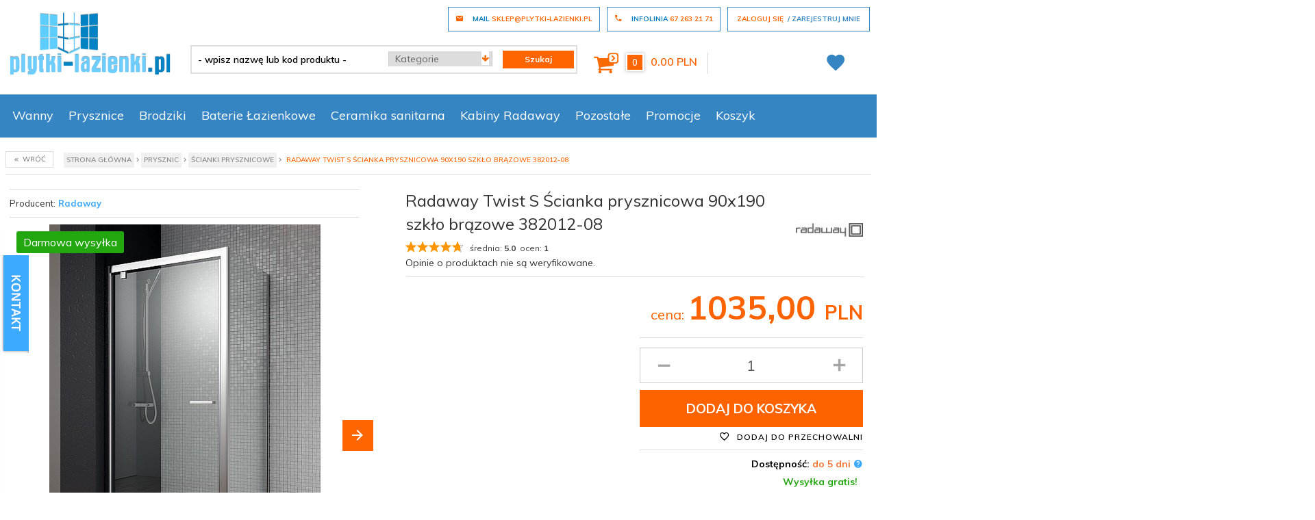

--- FILE ---
content_type: text/html; charset=UTF-8
request_url: https://plytki-lazienki.pl/ajax/info/mis/
body_size: -14
content:
{"misId":"3ca9a628aba893673038d08fdf5ec040"}

--- FILE ---
content_type: text/html; charset=UTF-8
request_url: https://plytki-lazienki.pl/ajax/pinfo/inventory/
body_size: 174
content:


<form id="options_form" name="options_form" method="post" action="/_cart/index/"  onsubmit="" >
<div id="options_form_tab" class="row">

    </div><input type="hidden" id="products_id" name="products_id" value="45051" /><input type="hidden" id="rtime" name="rtime" value="do 5 dni" />

<script>
	window.jQuery && window.jQuery.trigger('inventoryLoaded');

</script>


--- FILE ---
content_type: text/html; charset=utf-8
request_url: https://www.google.com/recaptcha/api2/anchor?ar=1&k=6LcRtZgUAAAAAHiaT9bTPCt8uLUVqUWgyw_MxkN6&co=aHR0cHM6Ly9wbHl0a2ktbGF6aWVua2kucGw6NDQz&hl=en&v=N67nZn4AqZkNcbeMu4prBgzg&size=invisible&anchor-ms=20000&execute-ms=30000&cb=id6vxm5mhchm
body_size: 48652
content:
<!DOCTYPE HTML><html dir="ltr" lang="en"><head><meta http-equiv="Content-Type" content="text/html; charset=UTF-8">
<meta http-equiv="X-UA-Compatible" content="IE=edge">
<title>reCAPTCHA</title>
<style type="text/css">
/* cyrillic-ext */
@font-face {
  font-family: 'Roboto';
  font-style: normal;
  font-weight: 400;
  font-stretch: 100%;
  src: url(//fonts.gstatic.com/s/roboto/v48/KFO7CnqEu92Fr1ME7kSn66aGLdTylUAMa3GUBHMdazTgWw.woff2) format('woff2');
  unicode-range: U+0460-052F, U+1C80-1C8A, U+20B4, U+2DE0-2DFF, U+A640-A69F, U+FE2E-FE2F;
}
/* cyrillic */
@font-face {
  font-family: 'Roboto';
  font-style: normal;
  font-weight: 400;
  font-stretch: 100%;
  src: url(//fonts.gstatic.com/s/roboto/v48/KFO7CnqEu92Fr1ME7kSn66aGLdTylUAMa3iUBHMdazTgWw.woff2) format('woff2');
  unicode-range: U+0301, U+0400-045F, U+0490-0491, U+04B0-04B1, U+2116;
}
/* greek-ext */
@font-face {
  font-family: 'Roboto';
  font-style: normal;
  font-weight: 400;
  font-stretch: 100%;
  src: url(//fonts.gstatic.com/s/roboto/v48/KFO7CnqEu92Fr1ME7kSn66aGLdTylUAMa3CUBHMdazTgWw.woff2) format('woff2');
  unicode-range: U+1F00-1FFF;
}
/* greek */
@font-face {
  font-family: 'Roboto';
  font-style: normal;
  font-weight: 400;
  font-stretch: 100%;
  src: url(//fonts.gstatic.com/s/roboto/v48/KFO7CnqEu92Fr1ME7kSn66aGLdTylUAMa3-UBHMdazTgWw.woff2) format('woff2');
  unicode-range: U+0370-0377, U+037A-037F, U+0384-038A, U+038C, U+038E-03A1, U+03A3-03FF;
}
/* math */
@font-face {
  font-family: 'Roboto';
  font-style: normal;
  font-weight: 400;
  font-stretch: 100%;
  src: url(//fonts.gstatic.com/s/roboto/v48/KFO7CnqEu92Fr1ME7kSn66aGLdTylUAMawCUBHMdazTgWw.woff2) format('woff2');
  unicode-range: U+0302-0303, U+0305, U+0307-0308, U+0310, U+0312, U+0315, U+031A, U+0326-0327, U+032C, U+032F-0330, U+0332-0333, U+0338, U+033A, U+0346, U+034D, U+0391-03A1, U+03A3-03A9, U+03B1-03C9, U+03D1, U+03D5-03D6, U+03F0-03F1, U+03F4-03F5, U+2016-2017, U+2034-2038, U+203C, U+2040, U+2043, U+2047, U+2050, U+2057, U+205F, U+2070-2071, U+2074-208E, U+2090-209C, U+20D0-20DC, U+20E1, U+20E5-20EF, U+2100-2112, U+2114-2115, U+2117-2121, U+2123-214F, U+2190, U+2192, U+2194-21AE, U+21B0-21E5, U+21F1-21F2, U+21F4-2211, U+2213-2214, U+2216-22FF, U+2308-230B, U+2310, U+2319, U+231C-2321, U+2336-237A, U+237C, U+2395, U+239B-23B7, U+23D0, U+23DC-23E1, U+2474-2475, U+25AF, U+25B3, U+25B7, U+25BD, U+25C1, U+25CA, U+25CC, U+25FB, U+266D-266F, U+27C0-27FF, U+2900-2AFF, U+2B0E-2B11, U+2B30-2B4C, U+2BFE, U+3030, U+FF5B, U+FF5D, U+1D400-1D7FF, U+1EE00-1EEFF;
}
/* symbols */
@font-face {
  font-family: 'Roboto';
  font-style: normal;
  font-weight: 400;
  font-stretch: 100%;
  src: url(//fonts.gstatic.com/s/roboto/v48/KFO7CnqEu92Fr1ME7kSn66aGLdTylUAMaxKUBHMdazTgWw.woff2) format('woff2');
  unicode-range: U+0001-000C, U+000E-001F, U+007F-009F, U+20DD-20E0, U+20E2-20E4, U+2150-218F, U+2190, U+2192, U+2194-2199, U+21AF, U+21E6-21F0, U+21F3, U+2218-2219, U+2299, U+22C4-22C6, U+2300-243F, U+2440-244A, U+2460-24FF, U+25A0-27BF, U+2800-28FF, U+2921-2922, U+2981, U+29BF, U+29EB, U+2B00-2BFF, U+4DC0-4DFF, U+FFF9-FFFB, U+10140-1018E, U+10190-1019C, U+101A0, U+101D0-101FD, U+102E0-102FB, U+10E60-10E7E, U+1D2C0-1D2D3, U+1D2E0-1D37F, U+1F000-1F0FF, U+1F100-1F1AD, U+1F1E6-1F1FF, U+1F30D-1F30F, U+1F315, U+1F31C, U+1F31E, U+1F320-1F32C, U+1F336, U+1F378, U+1F37D, U+1F382, U+1F393-1F39F, U+1F3A7-1F3A8, U+1F3AC-1F3AF, U+1F3C2, U+1F3C4-1F3C6, U+1F3CA-1F3CE, U+1F3D4-1F3E0, U+1F3ED, U+1F3F1-1F3F3, U+1F3F5-1F3F7, U+1F408, U+1F415, U+1F41F, U+1F426, U+1F43F, U+1F441-1F442, U+1F444, U+1F446-1F449, U+1F44C-1F44E, U+1F453, U+1F46A, U+1F47D, U+1F4A3, U+1F4B0, U+1F4B3, U+1F4B9, U+1F4BB, U+1F4BF, U+1F4C8-1F4CB, U+1F4D6, U+1F4DA, U+1F4DF, U+1F4E3-1F4E6, U+1F4EA-1F4ED, U+1F4F7, U+1F4F9-1F4FB, U+1F4FD-1F4FE, U+1F503, U+1F507-1F50B, U+1F50D, U+1F512-1F513, U+1F53E-1F54A, U+1F54F-1F5FA, U+1F610, U+1F650-1F67F, U+1F687, U+1F68D, U+1F691, U+1F694, U+1F698, U+1F6AD, U+1F6B2, U+1F6B9-1F6BA, U+1F6BC, U+1F6C6-1F6CF, U+1F6D3-1F6D7, U+1F6E0-1F6EA, U+1F6F0-1F6F3, U+1F6F7-1F6FC, U+1F700-1F7FF, U+1F800-1F80B, U+1F810-1F847, U+1F850-1F859, U+1F860-1F887, U+1F890-1F8AD, U+1F8B0-1F8BB, U+1F8C0-1F8C1, U+1F900-1F90B, U+1F93B, U+1F946, U+1F984, U+1F996, U+1F9E9, U+1FA00-1FA6F, U+1FA70-1FA7C, U+1FA80-1FA89, U+1FA8F-1FAC6, U+1FACE-1FADC, U+1FADF-1FAE9, U+1FAF0-1FAF8, U+1FB00-1FBFF;
}
/* vietnamese */
@font-face {
  font-family: 'Roboto';
  font-style: normal;
  font-weight: 400;
  font-stretch: 100%;
  src: url(//fonts.gstatic.com/s/roboto/v48/KFO7CnqEu92Fr1ME7kSn66aGLdTylUAMa3OUBHMdazTgWw.woff2) format('woff2');
  unicode-range: U+0102-0103, U+0110-0111, U+0128-0129, U+0168-0169, U+01A0-01A1, U+01AF-01B0, U+0300-0301, U+0303-0304, U+0308-0309, U+0323, U+0329, U+1EA0-1EF9, U+20AB;
}
/* latin-ext */
@font-face {
  font-family: 'Roboto';
  font-style: normal;
  font-weight: 400;
  font-stretch: 100%;
  src: url(//fonts.gstatic.com/s/roboto/v48/KFO7CnqEu92Fr1ME7kSn66aGLdTylUAMa3KUBHMdazTgWw.woff2) format('woff2');
  unicode-range: U+0100-02BA, U+02BD-02C5, U+02C7-02CC, U+02CE-02D7, U+02DD-02FF, U+0304, U+0308, U+0329, U+1D00-1DBF, U+1E00-1E9F, U+1EF2-1EFF, U+2020, U+20A0-20AB, U+20AD-20C0, U+2113, U+2C60-2C7F, U+A720-A7FF;
}
/* latin */
@font-face {
  font-family: 'Roboto';
  font-style: normal;
  font-weight: 400;
  font-stretch: 100%;
  src: url(//fonts.gstatic.com/s/roboto/v48/KFO7CnqEu92Fr1ME7kSn66aGLdTylUAMa3yUBHMdazQ.woff2) format('woff2');
  unicode-range: U+0000-00FF, U+0131, U+0152-0153, U+02BB-02BC, U+02C6, U+02DA, U+02DC, U+0304, U+0308, U+0329, U+2000-206F, U+20AC, U+2122, U+2191, U+2193, U+2212, U+2215, U+FEFF, U+FFFD;
}
/* cyrillic-ext */
@font-face {
  font-family: 'Roboto';
  font-style: normal;
  font-weight: 500;
  font-stretch: 100%;
  src: url(//fonts.gstatic.com/s/roboto/v48/KFO7CnqEu92Fr1ME7kSn66aGLdTylUAMa3GUBHMdazTgWw.woff2) format('woff2');
  unicode-range: U+0460-052F, U+1C80-1C8A, U+20B4, U+2DE0-2DFF, U+A640-A69F, U+FE2E-FE2F;
}
/* cyrillic */
@font-face {
  font-family: 'Roboto';
  font-style: normal;
  font-weight: 500;
  font-stretch: 100%;
  src: url(//fonts.gstatic.com/s/roboto/v48/KFO7CnqEu92Fr1ME7kSn66aGLdTylUAMa3iUBHMdazTgWw.woff2) format('woff2');
  unicode-range: U+0301, U+0400-045F, U+0490-0491, U+04B0-04B1, U+2116;
}
/* greek-ext */
@font-face {
  font-family: 'Roboto';
  font-style: normal;
  font-weight: 500;
  font-stretch: 100%;
  src: url(//fonts.gstatic.com/s/roboto/v48/KFO7CnqEu92Fr1ME7kSn66aGLdTylUAMa3CUBHMdazTgWw.woff2) format('woff2');
  unicode-range: U+1F00-1FFF;
}
/* greek */
@font-face {
  font-family: 'Roboto';
  font-style: normal;
  font-weight: 500;
  font-stretch: 100%;
  src: url(//fonts.gstatic.com/s/roboto/v48/KFO7CnqEu92Fr1ME7kSn66aGLdTylUAMa3-UBHMdazTgWw.woff2) format('woff2');
  unicode-range: U+0370-0377, U+037A-037F, U+0384-038A, U+038C, U+038E-03A1, U+03A3-03FF;
}
/* math */
@font-face {
  font-family: 'Roboto';
  font-style: normal;
  font-weight: 500;
  font-stretch: 100%;
  src: url(//fonts.gstatic.com/s/roboto/v48/KFO7CnqEu92Fr1ME7kSn66aGLdTylUAMawCUBHMdazTgWw.woff2) format('woff2');
  unicode-range: U+0302-0303, U+0305, U+0307-0308, U+0310, U+0312, U+0315, U+031A, U+0326-0327, U+032C, U+032F-0330, U+0332-0333, U+0338, U+033A, U+0346, U+034D, U+0391-03A1, U+03A3-03A9, U+03B1-03C9, U+03D1, U+03D5-03D6, U+03F0-03F1, U+03F4-03F5, U+2016-2017, U+2034-2038, U+203C, U+2040, U+2043, U+2047, U+2050, U+2057, U+205F, U+2070-2071, U+2074-208E, U+2090-209C, U+20D0-20DC, U+20E1, U+20E5-20EF, U+2100-2112, U+2114-2115, U+2117-2121, U+2123-214F, U+2190, U+2192, U+2194-21AE, U+21B0-21E5, U+21F1-21F2, U+21F4-2211, U+2213-2214, U+2216-22FF, U+2308-230B, U+2310, U+2319, U+231C-2321, U+2336-237A, U+237C, U+2395, U+239B-23B7, U+23D0, U+23DC-23E1, U+2474-2475, U+25AF, U+25B3, U+25B7, U+25BD, U+25C1, U+25CA, U+25CC, U+25FB, U+266D-266F, U+27C0-27FF, U+2900-2AFF, U+2B0E-2B11, U+2B30-2B4C, U+2BFE, U+3030, U+FF5B, U+FF5D, U+1D400-1D7FF, U+1EE00-1EEFF;
}
/* symbols */
@font-face {
  font-family: 'Roboto';
  font-style: normal;
  font-weight: 500;
  font-stretch: 100%;
  src: url(//fonts.gstatic.com/s/roboto/v48/KFO7CnqEu92Fr1ME7kSn66aGLdTylUAMaxKUBHMdazTgWw.woff2) format('woff2');
  unicode-range: U+0001-000C, U+000E-001F, U+007F-009F, U+20DD-20E0, U+20E2-20E4, U+2150-218F, U+2190, U+2192, U+2194-2199, U+21AF, U+21E6-21F0, U+21F3, U+2218-2219, U+2299, U+22C4-22C6, U+2300-243F, U+2440-244A, U+2460-24FF, U+25A0-27BF, U+2800-28FF, U+2921-2922, U+2981, U+29BF, U+29EB, U+2B00-2BFF, U+4DC0-4DFF, U+FFF9-FFFB, U+10140-1018E, U+10190-1019C, U+101A0, U+101D0-101FD, U+102E0-102FB, U+10E60-10E7E, U+1D2C0-1D2D3, U+1D2E0-1D37F, U+1F000-1F0FF, U+1F100-1F1AD, U+1F1E6-1F1FF, U+1F30D-1F30F, U+1F315, U+1F31C, U+1F31E, U+1F320-1F32C, U+1F336, U+1F378, U+1F37D, U+1F382, U+1F393-1F39F, U+1F3A7-1F3A8, U+1F3AC-1F3AF, U+1F3C2, U+1F3C4-1F3C6, U+1F3CA-1F3CE, U+1F3D4-1F3E0, U+1F3ED, U+1F3F1-1F3F3, U+1F3F5-1F3F7, U+1F408, U+1F415, U+1F41F, U+1F426, U+1F43F, U+1F441-1F442, U+1F444, U+1F446-1F449, U+1F44C-1F44E, U+1F453, U+1F46A, U+1F47D, U+1F4A3, U+1F4B0, U+1F4B3, U+1F4B9, U+1F4BB, U+1F4BF, U+1F4C8-1F4CB, U+1F4D6, U+1F4DA, U+1F4DF, U+1F4E3-1F4E6, U+1F4EA-1F4ED, U+1F4F7, U+1F4F9-1F4FB, U+1F4FD-1F4FE, U+1F503, U+1F507-1F50B, U+1F50D, U+1F512-1F513, U+1F53E-1F54A, U+1F54F-1F5FA, U+1F610, U+1F650-1F67F, U+1F687, U+1F68D, U+1F691, U+1F694, U+1F698, U+1F6AD, U+1F6B2, U+1F6B9-1F6BA, U+1F6BC, U+1F6C6-1F6CF, U+1F6D3-1F6D7, U+1F6E0-1F6EA, U+1F6F0-1F6F3, U+1F6F7-1F6FC, U+1F700-1F7FF, U+1F800-1F80B, U+1F810-1F847, U+1F850-1F859, U+1F860-1F887, U+1F890-1F8AD, U+1F8B0-1F8BB, U+1F8C0-1F8C1, U+1F900-1F90B, U+1F93B, U+1F946, U+1F984, U+1F996, U+1F9E9, U+1FA00-1FA6F, U+1FA70-1FA7C, U+1FA80-1FA89, U+1FA8F-1FAC6, U+1FACE-1FADC, U+1FADF-1FAE9, U+1FAF0-1FAF8, U+1FB00-1FBFF;
}
/* vietnamese */
@font-face {
  font-family: 'Roboto';
  font-style: normal;
  font-weight: 500;
  font-stretch: 100%;
  src: url(//fonts.gstatic.com/s/roboto/v48/KFO7CnqEu92Fr1ME7kSn66aGLdTylUAMa3OUBHMdazTgWw.woff2) format('woff2');
  unicode-range: U+0102-0103, U+0110-0111, U+0128-0129, U+0168-0169, U+01A0-01A1, U+01AF-01B0, U+0300-0301, U+0303-0304, U+0308-0309, U+0323, U+0329, U+1EA0-1EF9, U+20AB;
}
/* latin-ext */
@font-face {
  font-family: 'Roboto';
  font-style: normal;
  font-weight: 500;
  font-stretch: 100%;
  src: url(//fonts.gstatic.com/s/roboto/v48/KFO7CnqEu92Fr1ME7kSn66aGLdTylUAMa3KUBHMdazTgWw.woff2) format('woff2');
  unicode-range: U+0100-02BA, U+02BD-02C5, U+02C7-02CC, U+02CE-02D7, U+02DD-02FF, U+0304, U+0308, U+0329, U+1D00-1DBF, U+1E00-1E9F, U+1EF2-1EFF, U+2020, U+20A0-20AB, U+20AD-20C0, U+2113, U+2C60-2C7F, U+A720-A7FF;
}
/* latin */
@font-face {
  font-family: 'Roboto';
  font-style: normal;
  font-weight: 500;
  font-stretch: 100%;
  src: url(//fonts.gstatic.com/s/roboto/v48/KFO7CnqEu92Fr1ME7kSn66aGLdTylUAMa3yUBHMdazQ.woff2) format('woff2');
  unicode-range: U+0000-00FF, U+0131, U+0152-0153, U+02BB-02BC, U+02C6, U+02DA, U+02DC, U+0304, U+0308, U+0329, U+2000-206F, U+20AC, U+2122, U+2191, U+2193, U+2212, U+2215, U+FEFF, U+FFFD;
}
/* cyrillic-ext */
@font-face {
  font-family: 'Roboto';
  font-style: normal;
  font-weight: 900;
  font-stretch: 100%;
  src: url(//fonts.gstatic.com/s/roboto/v48/KFO7CnqEu92Fr1ME7kSn66aGLdTylUAMa3GUBHMdazTgWw.woff2) format('woff2');
  unicode-range: U+0460-052F, U+1C80-1C8A, U+20B4, U+2DE0-2DFF, U+A640-A69F, U+FE2E-FE2F;
}
/* cyrillic */
@font-face {
  font-family: 'Roboto';
  font-style: normal;
  font-weight: 900;
  font-stretch: 100%;
  src: url(//fonts.gstatic.com/s/roboto/v48/KFO7CnqEu92Fr1ME7kSn66aGLdTylUAMa3iUBHMdazTgWw.woff2) format('woff2');
  unicode-range: U+0301, U+0400-045F, U+0490-0491, U+04B0-04B1, U+2116;
}
/* greek-ext */
@font-face {
  font-family: 'Roboto';
  font-style: normal;
  font-weight: 900;
  font-stretch: 100%;
  src: url(//fonts.gstatic.com/s/roboto/v48/KFO7CnqEu92Fr1ME7kSn66aGLdTylUAMa3CUBHMdazTgWw.woff2) format('woff2');
  unicode-range: U+1F00-1FFF;
}
/* greek */
@font-face {
  font-family: 'Roboto';
  font-style: normal;
  font-weight: 900;
  font-stretch: 100%;
  src: url(//fonts.gstatic.com/s/roboto/v48/KFO7CnqEu92Fr1ME7kSn66aGLdTylUAMa3-UBHMdazTgWw.woff2) format('woff2');
  unicode-range: U+0370-0377, U+037A-037F, U+0384-038A, U+038C, U+038E-03A1, U+03A3-03FF;
}
/* math */
@font-face {
  font-family: 'Roboto';
  font-style: normal;
  font-weight: 900;
  font-stretch: 100%;
  src: url(//fonts.gstatic.com/s/roboto/v48/KFO7CnqEu92Fr1ME7kSn66aGLdTylUAMawCUBHMdazTgWw.woff2) format('woff2');
  unicode-range: U+0302-0303, U+0305, U+0307-0308, U+0310, U+0312, U+0315, U+031A, U+0326-0327, U+032C, U+032F-0330, U+0332-0333, U+0338, U+033A, U+0346, U+034D, U+0391-03A1, U+03A3-03A9, U+03B1-03C9, U+03D1, U+03D5-03D6, U+03F0-03F1, U+03F4-03F5, U+2016-2017, U+2034-2038, U+203C, U+2040, U+2043, U+2047, U+2050, U+2057, U+205F, U+2070-2071, U+2074-208E, U+2090-209C, U+20D0-20DC, U+20E1, U+20E5-20EF, U+2100-2112, U+2114-2115, U+2117-2121, U+2123-214F, U+2190, U+2192, U+2194-21AE, U+21B0-21E5, U+21F1-21F2, U+21F4-2211, U+2213-2214, U+2216-22FF, U+2308-230B, U+2310, U+2319, U+231C-2321, U+2336-237A, U+237C, U+2395, U+239B-23B7, U+23D0, U+23DC-23E1, U+2474-2475, U+25AF, U+25B3, U+25B7, U+25BD, U+25C1, U+25CA, U+25CC, U+25FB, U+266D-266F, U+27C0-27FF, U+2900-2AFF, U+2B0E-2B11, U+2B30-2B4C, U+2BFE, U+3030, U+FF5B, U+FF5D, U+1D400-1D7FF, U+1EE00-1EEFF;
}
/* symbols */
@font-face {
  font-family: 'Roboto';
  font-style: normal;
  font-weight: 900;
  font-stretch: 100%;
  src: url(//fonts.gstatic.com/s/roboto/v48/KFO7CnqEu92Fr1ME7kSn66aGLdTylUAMaxKUBHMdazTgWw.woff2) format('woff2');
  unicode-range: U+0001-000C, U+000E-001F, U+007F-009F, U+20DD-20E0, U+20E2-20E4, U+2150-218F, U+2190, U+2192, U+2194-2199, U+21AF, U+21E6-21F0, U+21F3, U+2218-2219, U+2299, U+22C4-22C6, U+2300-243F, U+2440-244A, U+2460-24FF, U+25A0-27BF, U+2800-28FF, U+2921-2922, U+2981, U+29BF, U+29EB, U+2B00-2BFF, U+4DC0-4DFF, U+FFF9-FFFB, U+10140-1018E, U+10190-1019C, U+101A0, U+101D0-101FD, U+102E0-102FB, U+10E60-10E7E, U+1D2C0-1D2D3, U+1D2E0-1D37F, U+1F000-1F0FF, U+1F100-1F1AD, U+1F1E6-1F1FF, U+1F30D-1F30F, U+1F315, U+1F31C, U+1F31E, U+1F320-1F32C, U+1F336, U+1F378, U+1F37D, U+1F382, U+1F393-1F39F, U+1F3A7-1F3A8, U+1F3AC-1F3AF, U+1F3C2, U+1F3C4-1F3C6, U+1F3CA-1F3CE, U+1F3D4-1F3E0, U+1F3ED, U+1F3F1-1F3F3, U+1F3F5-1F3F7, U+1F408, U+1F415, U+1F41F, U+1F426, U+1F43F, U+1F441-1F442, U+1F444, U+1F446-1F449, U+1F44C-1F44E, U+1F453, U+1F46A, U+1F47D, U+1F4A3, U+1F4B0, U+1F4B3, U+1F4B9, U+1F4BB, U+1F4BF, U+1F4C8-1F4CB, U+1F4D6, U+1F4DA, U+1F4DF, U+1F4E3-1F4E6, U+1F4EA-1F4ED, U+1F4F7, U+1F4F9-1F4FB, U+1F4FD-1F4FE, U+1F503, U+1F507-1F50B, U+1F50D, U+1F512-1F513, U+1F53E-1F54A, U+1F54F-1F5FA, U+1F610, U+1F650-1F67F, U+1F687, U+1F68D, U+1F691, U+1F694, U+1F698, U+1F6AD, U+1F6B2, U+1F6B9-1F6BA, U+1F6BC, U+1F6C6-1F6CF, U+1F6D3-1F6D7, U+1F6E0-1F6EA, U+1F6F0-1F6F3, U+1F6F7-1F6FC, U+1F700-1F7FF, U+1F800-1F80B, U+1F810-1F847, U+1F850-1F859, U+1F860-1F887, U+1F890-1F8AD, U+1F8B0-1F8BB, U+1F8C0-1F8C1, U+1F900-1F90B, U+1F93B, U+1F946, U+1F984, U+1F996, U+1F9E9, U+1FA00-1FA6F, U+1FA70-1FA7C, U+1FA80-1FA89, U+1FA8F-1FAC6, U+1FACE-1FADC, U+1FADF-1FAE9, U+1FAF0-1FAF8, U+1FB00-1FBFF;
}
/* vietnamese */
@font-face {
  font-family: 'Roboto';
  font-style: normal;
  font-weight: 900;
  font-stretch: 100%;
  src: url(//fonts.gstatic.com/s/roboto/v48/KFO7CnqEu92Fr1ME7kSn66aGLdTylUAMa3OUBHMdazTgWw.woff2) format('woff2');
  unicode-range: U+0102-0103, U+0110-0111, U+0128-0129, U+0168-0169, U+01A0-01A1, U+01AF-01B0, U+0300-0301, U+0303-0304, U+0308-0309, U+0323, U+0329, U+1EA0-1EF9, U+20AB;
}
/* latin-ext */
@font-face {
  font-family: 'Roboto';
  font-style: normal;
  font-weight: 900;
  font-stretch: 100%;
  src: url(//fonts.gstatic.com/s/roboto/v48/KFO7CnqEu92Fr1ME7kSn66aGLdTylUAMa3KUBHMdazTgWw.woff2) format('woff2');
  unicode-range: U+0100-02BA, U+02BD-02C5, U+02C7-02CC, U+02CE-02D7, U+02DD-02FF, U+0304, U+0308, U+0329, U+1D00-1DBF, U+1E00-1E9F, U+1EF2-1EFF, U+2020, U+20A0-20AB, U+20AD-20C0, U+2113, U+2C60-2C7F, U+A720-A7FF;
}
/* latin */
@font-face {
  font-family: 'Roboto';
  font-style: normal;
  font-weight: 900;
  font-stretch: 100%;
  src: url(//fonts.gstatic.com/s/roboto/v48/KFO7CnqEu92Fr1ME7kSn66aGLdTylUAMa3yUBHMdazQ.woff2) format('woff2');
  unicode-range: U+0000-00FF, U+0131, U+0152-0153, U+02BB-02BC, U+02C6, U+02DA, U+02DC, U+0304, U+0308, U+0329, U+2000-206F, U+20AC, U+2122, U+2191, U+2193, U+2212, U+2215, U+FEFF, U+FFFD;
}

</style>
<link rel="stylesheet" type="text/css" href="https://www.gstatic.com/recaptcha/releases/N67nZn4AqZkNcbeMu4prBgzg/styles__ltr.css">
<script nonce="yjPrfIY5BhR9gr3adq-5LA" type="text/javascript">window['__recaptcha_api'] = 'https://www.google.com/recaptcha/api2/';</script>
<script type="text/javascript" src="https://www.gstatic.com/recaptcha/releases/N67nZn4AqZkNcbeMu4prBgzg/recaptcha__en.js" nonce="yjPrfIY5BhR9gr3adq-5LA">
      
    </script></head>
<body><div id="rc-anchor-alert" class="rc-anchor-alert"></div>
<input type="hidden" id="recaptcha-token" value="[base64]">
<script type="text/javascript" nonce="yjPrfIY5BhR9gr3adq-5LA">
      recaptcha.anchor.Main.init("[\x22ainput\x22,[\x22bgdata\x22,\x22\x22,\[base64]/[base64]/MjU1Ong/[base64]/[base64]/[base64]/[base64]/[base64]/[base64]/[base64]/[base64]/[base64]/[base64]/[base64]/[base64]/[base64]/[base64]/[base64]\\u003d\x22,\[base64]\x22,\x22w6HCkmvDgMOpe8K5wqVqwqnDn8Kfwq4rwp/Cn8KDw5JAw5hWwojDiMOQw4nCnSLDlzLCr8OmfR7CuMKdBMONwpXColjDq8K8w5JdS8Kyw7EZLsOta8KrwocsM8KAw5zDhcOuVBLCtm/DsWkIwrUAbn9+JSbDnWPCs8O9BT9Bw684wo17w7rDj8Kkw5knBsKYw7p/wpAHwrnCgivDu33ClsKcw6XDv3LCusOawp7Cli3ChsOjQcK4Lw7CoQ7CkVfDoMOcNFR6woXDqcO6w49oSAN+wp3Dq3fDvsKtZTTCtsOyw7DCtsKXwo/CnsKrwrkWwrvCrGfCmD3CrWLDmcK+OCfDtsK9CsO/TsOgG3JBw4LCnUnDtBMBw7PCtsOmwpVuI8K8LyJLHMK8w5AKwqfClsOrNsKXcSlRwr/Du1rDsEo4GgPDjMOIwp1xw4Bcwo/CuGnCucOvccOSwq4qDMOnDMKJw67DpWEaKsODQ0jCnhHDpQokXMOiw5PDiH8iS8Kkwr9AFcOMXBjChMKqIsKndcOkCyjChcODC8OsKEcQaGDDtsKML8KQwqlpA1tSw5UNZsKnw7/DpcOUJsKdwqZWU0/Dom/CiUtdEcK0McOdw6nDvjvDpsKGAcOACEbCvcODCWQUeDDCohXCisOgw5rDqTbDl3xhw4x6dyI9Anl4acK7wpDDug/CgjTDtMOGw6cIwqpvwp4+dcK7YcOOw49/DTI5fF7DnFQFbsOxwpxDwr/CpcOnSsKdwrrCo8ORwoPCmsOfPsKJwqJ6TMOJwrLCtMOwwrDDucOnw6s2BcKQbsOEw7DDscKPw5lkwpLDgMO7TxQ8ExNyw7Z/[base64]/CtMKqHgvClUHDq8ORGX7CvMK+XA3CusOiQnoWw5/Ch1DDocOeacK2Xx/Ch8KJw7/DvsKhwoLDpFQTY2ZSf8KsCFlpwoF9csONwrd/J0VPw5vCqRIlOTBTw6LDnsO/FMO8w7VGw7tMw4Exwp/DnG5pFB5LKj9eHmfCqsOXWyMuCUzDrFTDlgXDjsO1LUNABl43a8KTwpHDnFZeKAA8w4bCvsO+MsONw74UYsOAF0YdCGvCvMKuKgzClTdBWcK4w7fCpcKGDsKOP8ONMQ3DisOiwofDlDDDinptesKjwrvDvcOcw4RZw4ggw7HCnkHDrgxtCsOrwr3CjcKGHgRheMK/[base64]/[base64]/DrSfDhsOUJsKEEgnDtsKzSE8WW11xRsO4MQAfwqBTRMK4w5Zzw6TCqkg7wovCpsKlw7LDjcKYNcKueBQMPg0kU3rDqMOZEG1tIcKlXVvCtsODw5TDkkhPw4nCm8OeWSoMwpgEMcKOUcKtTi/Cu8OFwr0VPhnDh8OvEcKDw5Ubwr/DiRTCtz/DmgVNw5k6wqzCkMOQwpMOalHDvMODwq3DuEkow5TDpcKoXsKfw6bDvU/[base64]/Cg8KEwqLCpytrNMOeZwfDg8K5wpVPFVDDnmPDhVXDkMKEwqjDgcOXw4hPH2XClAHCiWxpKMKnwonDlQfCjU7CiktyMsOgwpAuARskGsKewqI/w4TCg8Ofw51dwpjDggspwojCmj7ChcKvwqhma2nCsw3DtFzChzjDjsOUwrRLwrDCpmxbJcKeVSnDpTlQOSvCnSPDn8Oqw4/ChcOjwrXDijLCs2w5ZMOgwqHCqcO4TsKLw5VUwqDDncOfwrddwp88w7pyAcObwolnX8O1woxPw7lGa8KNw7pBw7/Dun53wrjDk8KfWGTCsRdAOzDCj8OGW8O/w7/[base64]/DrB7CoMO/w6tdwr8lw7bCg0nDscKwwpdKwoRyw7dhwok6eCTCtMOlwqw4GsKXbcOJwqt5AydYND4DIcKOw58Ow5jDhXYzwrnChGgxY8O4BcKTdMOFUMOuw650OcO/w5g5wq/DvyEBwowCEMOywqgeJh90w7sjIkDClHRGwrJUB8O/w5DCosK5DUtVw4xGESfDvTfDj8OSwoUvwrZmwojDvl7Cv8KTwpPDocO2Iihaw6fDuXTCs8OqAhrDn8OsL8Oow5/[base64]/HUPCnMOOw7YMw4h+CcKHXynCrcOVw63DpMONQkDDpsO3woIGwpFvSQNpHMOqRA1gwqbCksO/QDobRngHAMKWRMOGJz/CtlgTB8K5NMODUVk2w4DCrsKZYcO2w6ttX17DrUtHQX3Cu8KIw6DDs37CrT3DpxzCq8ONLE5vC8OUFjlFwqgxwoXCk8OYOsKlDMKtAhtww7LDvkcqOcOJw7/DmMKEdcKkw4jDscKKd1E4e8OrDMOZw7TCtmTCnsOyalHCg8K8eH3Dh8Oebz8zwoBnwpQgwofCi1bDisO9w50YZMOLG8OxOsKNZMORE8OcesKZJ8Ktwqc0wpInwoY0wp1bVMK3e1zCvsKwQQQTGhcPEsOtbsO1Q8KRwowXWFbCqS/CrWPDqsOyw4IkTw7DgsKqwrjCo8OTw4vCj8OPw6VRD8KYZgsJwpbCjMONRw/CqXNAQ8KTDWfDksK6wpFKN8Knwpppw4LCh8O0Jg8/w6DCgMKpJmY8w4vDhirDtUjDosOVC8O6HiISw4LDrSvDrjvDizVgw7VVC8OYwrDChU9AwqVHwp8qS8KqwqMBHQLDjgfDm8K0wrJlM8KPw6cTw7FAwolBw7YQwpkSw4LCtcKxIFfDkVpYw7Nywp3Cvl/[base64]/w5/DpSzDpsOlWiDCg8Okc3rDocOLaH1/UMO7ScK0wpfCn8Oqw6jDnW0TKGPDlsKjwrpBwp7DmUHCicKrw6zDvcO1wog3w6LDpsKHfiTDryp1IR3DnAB1w5RzOHLCuR/CvsKzQx3DuMKJwoY/Ey5VL8ONMcKLw7XDs8KQwqDDp2FeUFzCjMKjPcKjw4xIOiLCg8Kfw6nDohE3XE/DicOvY8KrwpXCvSxswrVnw4TCnMO1bMOUw6/DnlnDkxVew6/DoDgTwo7Dl8KXwobCi8K4asKfwpzCiWTCshfCmGtZwp7DiHDCm8OJQXgRHcOcw4bDkH9oHRTChsK8EsKXw7zDvG7DgMK2F8OCWz9pEMO2f8OGThEQa8OUFMKwwpHDmMKBwojDuw17w6Edw4/DqsOIKsKze8KFNcOiIcOmUcKZw5jDkUHCiknDhHFMJ8KhwobCt8OOwqTDqcKQVMOcwrvDl005NBbCsiLDoz9QAsKCw7TDnAbDi2IeOMOvwqthwo50fiXCrhEdTcKdwo/Cq8Kww5oAV8KcAcK6w5wrwoNlwo3DhMKAwokhWxHDosO9w41TwpscN8K8fMOkw5LCuAQcbsOON8KVw7zDnsKBbyBrw6jCnQPDuHXCpQ1jEXsIFz7Dr8OlBRYvw5PCtV/Cr2XCscO8wqbDj8Kyfx/CkA/[base64]/CpMOMw5bDtMKgwq5bZcKOEcOFVMOfbUw6w7cNNhLCrsKew6A9w4MHQVFUwoTCphzCncKYw49Hw7NHasOOScKSwpM9w6wfwrfCghHDsMK4GAxhwpnDgDnChlDCiHPCmHzDrA7CmsOvwrUEKsOBXCVDBMKPTMK+DzRABgfCjDLDmMKPw7HCmhd8w64YSHQ+w6cawpJEwr/DgEzClVNhw78TWSvCucKvw4DCk8OSDFofQcKEBWUOwoZtZ8K9csOfU8O3wrpYw7zDscKAwohWw7lsGcKQw6rCuWvDtxVmw6TDmMK4O8K3wq99D1DDkBTCssKTQsOrJsKiEwLCvVU/PMKjw6LDpcKwwpBOw4LCs8K7J8O2AFhLP8KNPwFAQljCv8KRw4kqwqHDlSPDtsKbW8KLw5wdT8Ovw4bClsKvWALDvnjCgMKdRsOlw4nCiSfCrCsLA8OWLsKbwp/DjiXDmsKXwqLDucKgwq0zLRvCtsOGIG8ELcKLwqsSw7QWwqjCo1pow6Mgwp/[base64]/CpsOfTi4fw7dBbMKtwrfCgSrDkU3CpcOrQm/DrsO0wrTDvMOSMjHCosOSw5IXOhzCtsKhwphywofCiEtTcWbDuQ7CpcOIUyrCjsKdaX1WO8KxA8KxIsOdwqVbw63ChRwsJsKHM8OaGMOCOcOGQx7ChG/Co0fDscOXP8KQG8KNw79raMOcKMO8wr4dw58LWk9Ie8OJKiPDlcK9wrrDvMKYw7/CusOuHMKRbMOPUMOiNMOXw55gw4fDiRvDr1EqenHCq8KWP1rDpigfaUjDiEknwoYKTsKHY0jCrwhqwqAPwoLDoAfDrcOPw7l9wrAFw54fdRrDs8OGwqVpAV9RwrDClzDCucOPfsO3Y8ORwpPClFRUXRFBWirCi1LDojjDtk/ColIpeTE8ZMKPHj7ChHrCtG3Du8OJw7jDpMOlLMKYwr4PD8OdN8OVwrHCuUzCig5jCsKIwp08M2dVGWZROMKBZTfDssOTwoBkw4FfwpocFS/[base64]/[base64]/fy3CusK4wojCjcOhw4/DrsOrM8KbG8Krw6vCkC/ChMKywqtUeGRqwoDDjMOkesOPJMKyJsKwwqodHUUGYR1bQWrDkxDDmnvCpsKdwpfCqzHDmcOxTsKxJMOrEGpYwoc8E0IDwrMSwrHClcOdwploFE/DgcOiwrPCsFvDssKvwo5WZ8OYwqtlHcOeSRPCvwduwrR6bmzCpT3Dky7Cs8O0YcKFDy3DpMOlwo3CjRR2w4bDjsOBwrrCssKiBcKUJ1dgEsKrw75tLx3Ck2DCvFTDnsOMD2EYwpZtdARvVsKmwpHCqMKsZVLDjxUjXCohNHjDqF0GKwjDsH3Dni9SEW/[base64]/CnE7Co8OEw4bCqwvDl8KZGsKmw5g4w4XDucKLw6laH8KkPsOqw5fDrwlgLkTDsWTCvyzDusKdVsKsNiUcwoN/LFbCusKxPsKdw6d0wp4Mw6gDwrLDvsKhwqvDk2U8HHfDhsOOw6/DrsOvwqDDjhRFw41cw7XDgCXCm8OPXcOiwrjDp8KRA8O3S09uAcO/[base64]/[base64]/Dp8KiwofDrTYXwrEAw7Q/[base64]/CisKpw6jDvsKEw5/DqMO2QyQpwrt7WsOYOxzCh8KcYg7Du0x5dMKGFcK6XsKiw553w6w2w5lCw5hKAVEiWyrCuFMwwofDqcKCQjHCkSDCiMOCwrRKwrTDmG/DncO2P8KhbTEnBcOBS8KULxHDknnDjGwSOMKbw57DhsOXwpLDvwPDq8OQw6nDp0XCrjRDw7ghw5EUwqI2w7/DosKlwpXDjsOKwpEATz0sMCTCv8OswrEuVMKWVmIIw71kw77DvMKjwqwbw6xUwqvCosOlw5/CncO/w6M8A0HDoRXCkzMRwosDwr0+wpXDo3hkw64xWcKMDsOtwozCv1dYZMKuY8OYw5x/wpldw6YDwrvDvH9fw7AzHjUYC8OUNcO0wrvDhUYeYMOsMENGBEcOM0Agwr3DucKtw6ROw7ITTBspa8KTw6Nlw50KwqHCuSdbw6HDtmgYwqXCuBMwC1E5dgZyXztNw7cOVsKzScKCBQnCv1jCpsKJwrUwfDHCnmZEwrPCg8Kdwp/CqMK8w5fDjMKOw5cAw7/[base64]/[base64]/[base64]/CnmnDjcKBw5pVw5zDscORw4k/F8Oiw5Q+w4fDt8OsV0fCkzXDlsOxwrJgUlfChcOlZiPDmsOJa8KdSQ9zXMKtwqTDi8K3FnPDmMOpwp8qA2fDt8OxFAfCmcKTdyrDlMK3wo9pwp/DpQjDtTRAw7gYEcKvwpJjw785N8OdTRUWVllnW8OiRz0ZTMOKwp4+DRHDsHnClTMYaWsUw4TCtMKGccOCw7RkT8O8wo04TUvCnmbCkjcNwqZCwqLDqjnCu8Oqw6XDohnCtXrCmR4zGcOHdMKVwrI/d1/DvsKLFcKqwofCrCo/[base64]/[base64]/KcOaw7Ixw5MGwrfCrcOKN8Kyw58ow7h/XG3DqcOeQMKDwpLCtMO4w5Mnw73DksOnIExKw4DDvcOBw5xxwozCp8Oww7YxwoDDqmHCuF8xawVnwowowrHChijCshTCoz1/[base64]/CnMOLw6psR8OlwqjCvmRZw6nDuT/CrMO0VcKhw6w5G3cIdRYcwrkfSgzDncKlH8OETsKfdsOzwrrDqsO8VmsODETDsMKRbS7CvyTDiQEZw79cJ8OqwpVFw6rCjlJJw53DtsKAwpB2FMK4wqLCk37DksKjw5hOJgwlw6HCk8Oowp/CryMlfT0XO0vCjMK0wrLCiMOjwoxSw40qw5vCqsOEw5ZOdHvDrTjDiH5BDHfDp8K6YcKsO1Jfw4fDrHAgbBbCsMKRwrU4W8KqNhZFYHZ0wqg/wqzCj8OXwrTDrDQ6wpHCosOqwpnDqRdtegd/wpnDs3Bhw7UNMMKpfcOhAg9rw7bCncKddhowfxbCpsKDTFHDtMKZRGh5ZRsrw5paImrDqsKlacK9wqF5wpbDgsKcZ1fChkpQTAdmCsKew6TDtXjCvsOUw4wmTnJvwp5KH8K9d8Khwqk/aGg6VcKfwoInFFt8Gz/[base64]/wrolRnREPQzCpy14Vz7Cvhk/wrMIZFdVNMK1wp/DuMO4wo3CpW/Ctn/Cg2Ndc8OFZ8OtwqJRPHrCoVJcw50qwoLCr2dKwo7CohXDvFopfDTDkQPDkAV4w5Y2YMK9KcKHBk7DoMKNwr3Cg8KbwqvDpcODBMK5RsOUwpwkwrHDisKdwoIxwpXDgMKzWVjChRcBwo/DsijCmzTCjMKmwpcxwqzCmkTClx9MCcO3wqrCk8KUKl3CssOVwpRNwovCphDDmsOBesOqw7LDucK5wpgrL8OVGcORw7XDjj/CtcOwwovDvFbDkRonU8OBd8K5d8K+w7I6woPDsAcUC8O1wpzCvQorFcO2w5fDvcOeGsOAw4vDvsKcwoBueE9+wqwlNsOvw5rDkBcQwo/DsETDrgXDqMOpwp40YcOvw4RpNx1cw6bDpXZ8DXQRW8K6bsOedyrCm3XCvlcuBRg5w7XCiHsMKsKoEMO1RjnDo3dbGcK5w6N/TsOIwp1SZ8KtwrbCr0wRUHsyH2EhRcKZw6TDjMKTasKVwo5nw6/CoiTCmQpPw7PCq2bDlMKywrAbw6vDvlDCtGpLwqkiw7bDnAE3wrwDw4LCinPCmXJWCUIJSWJRwqvCj8OJCMKPZSItIcOmw4XCvsONw7DCvMO/woEyLwXDqTEvw7Ija8Omw4LDqmLDgMKZw6cqw6nCocKIeVvClcKBw7DCo0UbEmfCrMOMwr5fJGZALsO0w6DCkcOROGEqw7XCn8OMw7/CusKJw5U3GsObXcOtw7sww5/[base64]/CijlZa3bDmD7CsMOWwpEiw44sPDdxW8KkwphVw5dHw69JfS41T8Obwrtgw4vDhsOjcsOkeV0kUcOSHE5oYjvCksOKJcKQQsOlfcKVwr/[base64]/Cm0Qwwot4Njo+VSRRwqRWw7zCsCzCoyXCjV1iw5M0wpITwrdbXcKINEXCmWDDlsOvwohFKxRFw6XCpGsbBMK1KMKEG8O1OWI3IMKqBG9WwrgJwohkSsKwwpXCpMKwfsKiw4PDlGVyNH/CuVTDpsK5YGnDgMOYVCEhIcKowqcJOHrDk1rCoSPDmsKBCHXCpcO9wqFhLhkaJnTDkC7CrsKiKR1Iw45SDDXDicO5w5RBw7sgZ8KZw7dXwpLDncOGwoAQP3BbTVDDtsKLCh3CpsKHw5nCncOIw7szIsO6c1MYUjTDjcOIwqVtbnXCrsKjw5cDRDE9wposShnDoB/[base64]/IMKTwq86acKxw4JDwrtxw5HCq8K6wr/DuxLDomXCih5bw4Zzwr3DrMOOw5TDpjoFwpDDg07CucOaw5c+w6nCi0vChAlGWWkeJyfCj8K0w7B9w77DnADDnMO5woRew6/DrMKPHcK3BMOhCRbCpAQCw6fCh8OTwo7Dm8O2MsOrDHABwo5tNRnDucKyw7U/w6fCglTCoUvCtcKOJcOTw7URwo9QZmzDtRzDgQcULAzCnVfDgMKwITTDq3h0w6PCjcOtw4XDjU5rwrESFk/CgnZSw5jDo8KUCcOYPDIRCGDCpi/DqsOUw7jDqsOtwo7DksOpwqFCw6vChMOOVD48wrJBw6LCii3DtMK/w7tSe8K2w4oYPcOpwrhww5ZWBWXDosORXcOIe8OzwqXDm8Ocwrt6Xnp9w4nDuGUeaV/ChcOoMBNEwrzDusKUwogzSsOtPkNGDsKfBcO6wp7CosKxGsKwwqzCtMK6NMKVYcO0bw0cw6w2b2M6ecOXfEFXQ1/DqMKfw7lTK1BKEcKUw6rCuSofDBZ0F8KUw6TDnsOgw63Dl8OzEMO4wpPDt8KfElLDnsO/w4XClcKww5B1fcObwpLDnUTDiQbCsMOrw5bDnm3DrVoiJUU8wr4KEsKxP8Kow6wOw5Zqwq/CicOCw7oBwrLDolJdw6Qmb8KuImnDnypAw6ACwql0FEPDphEIw7QfcsOuw5UHFcOEwowOw79wMsKoWFY4JcKZBsKIQVtqw4BJeF3Dv8KKE8K8w6HCpV/DmSfCpcKZw6fDgkYzNMOmw5XDt8O+NsO3w7B7woXCrcKKGcOJHsKMw6TDq8O2ZUoHw797AMKzX8Ktw6zDisKCSWVZZ8OTMcOEw4UVwrjDhMOQJsKuWsOcBS/[base64]/Cs2PDlMOHa8OFbGR4E3HDqcKGwopNwq9Cw4JLw5zCp8KQfMK0dsKxwqhjbBVfUsOjSHE2w7EgH0klwoAXwq80cgYFKT1RwqfDoxvDgGrDvcOywrIjw4/Dhx7DisOBTF3DumZ/[base64]/DiCtrw64Iw7TDucKkwrJSwoBvw6nCksOmwpkUw7kHw6Raw7TCicKgwqbDngDCr8OHITHDjmfCsF7DhgDCl8OcOMOgH8OAw6TCvMKYJTfCl8O9wqcwbnzCksOIWcKRD8OzOcOzcmzClhTDkyXDoioOBjAAYF4Gw60ew5HCgVXDi8K1XjAjAXHChMK/w7oTw7FgYzzCosOLwq3DlcO3w5nCpRDCv8Oxw4cUw6fDrsKww6xWKQ7DncKNSsKyYsKmH8KdL8OpUMK9YS1nTyLCiW/[base64]/w58vw6jCo1zDpMKAX8KTCQQFX37CrcO0w7bDvcKfwrXCnTjDhU0uwpcBecOgwrrDuS/ClcKpcsKbegXDlsO6Unh5wpjDnMK2QmvCvz0/wqPDllc7cCt5GmVGwpFLRBpHw5rCnwxsVW3Dgn7CtcOywoZDw7TDksOHRcODwpU+wojCgzdKwqPDrkvCjQ9Rw4tAw6RBR8KIaMOPH8K1wqV+w5zCinNWwpbDkTxjw6EJw5NjAsOyw4IdesKjccO2w5thLsKWPUTDth/CgMKmw6EkHsOTw5PDmljDmsKUbMOyEsOcwqN0KzkOwptowr/DsMOEwpdEw4JMGlEbHTLCpMKKVsKjw77DqsK+w5lMw7g6JMKdRGDCmsK4wpzCosOmwolGLcKmd2rCoMK1wpHCuishLMODNxDDkSXCiMOyEDw2w6lADMOQwrrCh2UrVXF2wpXCmwTDlcKvw7vCmiHCgcOrARnDiHQcw5tbwqvClWDCrMO/[base64]/[base64]/DmcKacW7Dr8KdVURzw6jCvgsOwqE+Ywxuw5DDgsOnw4fDi8O9XsKvwq/CoMKiBcK4VcOmM8KMwpYudsK4AcKRPsOYJU3Ci2rCt0jCtsO6LTnCncOiWVXDusOrScKSSsKZAsOpwp/DgWvDm8OtwpAPHcKgbsKCIW8kQ8OMwoPCncK/[base64]/DksKBw5FsJj/CujnCi8O/w7Nzw6nCq0fCk8Oxwp7CmwEGRsKwwqokw7kUw403aEXCq11NXwPCqsOHwpXCrkV8woYFwokawoHCvMKkfMKHMiDDhcOSwrbCjMOBPcK6NAXDtQobf8KlDykbw5/DhQ/DvsO/woM9LVgswpcDw6DDjMKDwpzClsKtwqsaAsOSwpJcwqPDrcOYKsKKwpcQYmTCiTzCosOHwpHCvDYvwrI0CsKVwqjCl8O0R8OkwpZ/w4jCr1oyIgoBDFwwIVXCmsOvwq5DfnXDvMOjHCvCtkp0wonDqMKBwqTDi8KeSjJAJANaMVIKRFDDpcOWHi9awrjDmxXCqcOvSF1/w6wlwq1MwqPCn8KGw7xjQUENAcKdYnYGw7UJIMKlfzfDq8K0w7l5w6XDtsOzT8Onw6rCj0HDt0FYwrLDosO1w6vCv1bClMOTwpzCpcKZK8KHPsOxQcKywo3DsMO9HMKPw73Cp8OawocvYTzDr3bDkmpDw7pZKsOlwqBaK8OIw48DasKAFMOIwpwIwqBIchbDkMKeGC/[base64]/[base64]/CpSQKW1wNw5QVcwI4UcKXwq0EwqzCg8OQw7fCl8ObCyRow5XCpsOkTl0fw5TCgEQTWsOTHVBIGBHDu8Oawq/CksO+TsOsJXIOwp5ScBHCg8KpfFvCsMO2MMKwcXLCssKENTUrJsO9bEbCh8OEQsKzwp3CgT5+wpjCigADFcOhbMKnfQQmwrLDm214w69eSzMQFiUXOMKIMXdlw6pOw6zCiTd1NCDComHCv8OgQQc4w6Rcw7cgF8O2dkZKw57DisK/[base64]/DrQPDqcOnwpk9MlEIaMOURxjDnsO7Oi/DpcKCw49IwrgKIMOWw5s/AcOHaCpkWcOGwofDkzpow6rCnTLDo2vDrF7Dj8O5wqlYwo7CviPDgihewq8MwrrDo8KkwocOdUjDtMKCaCVcZlNqwohIEXTCl8OidcObJ1dTwpBIw6Ruf8K1cMORwp3Do8K6w6/DrAp5WsKsNVPCtkNmOyUHwqxkYWImbMKXd0VXUBxsZGVUbiswMcOTFAhHwo/DmU7Cu8Klw4JTw7TCvgzCvkxAVcKTw7nCt0YVE8KcN3TClcODwqohw7HCgFskwojCkcO+w4LDm8OxGcKZwprDrFd1QMKGwpZ7w4VbwqJmK2Q7HxEiG8KlwrnDgcKQFsKuwo/CpWtxw4/[base64]/DgDHCqELCijTCp8KGwpUdw4EzXm0qwo7ChnMew4rCtsOZwq/DvX5ww47Dq1wdWxxzw71wYcKCwqrCqXXDtnHDsMOEwrQqwq5vUcOnw4zCugA8w6NFCmgZw5duCgh4Zxp1wpVOYsKQDMKpGnBPcMKsawjCnlLCogrChcKfwoXCrsO4wqROw54efMOxd8OUISQrwrBLwqNRDU/DtMO5AkJgw5bDvXfCsQ7CoRnCswrDm8Kcw5liwo1yw7lhQDLChkHClh3DlMOLTCU5acOeG2caam3DoEASCnPCu3IFXsOAwrkNWTwLa23CoMKDE1hfwoXDpQ7ChMK9w7ETA0jDjsOXHCnDuzhHTsKxZFcZw47Du2jDosKUw6xaw7MTOsO/LX7Cs8OtwoJtXQLDusKJbALDosK5cMOSwr3Cgj8mwonCkWZAw50tFMO2bU/CmmvDsBTCs8K8P8OTwrF7WsOELsOcPcOWMsKycVrCvyNRfcKJWcKLUyQpworDmMOWwoA8DcO9QU/[base64]/DgRnCqQUKwq5rw7rCtw7DmsOPWkDDnWrCksOXw6XDg8KTEUDClMKmw7gBwofDq8K7w7fDiTpLBG0Cw5ERw5wOCivCqDMSw7fDtMOoAj8iA8KBwobCmHg1wopzXMOuwpwvR2/[base64]/[base64]/[base64]/DsMOWwqohwpPDgMO5w67DgVTCrUvDlMKPAxnCk1fDpFBjwpfCs8Oqw6Row67CkcKWScOhwqLCkMKdwpx0bMKrw77DhB/[base64]/CtBXCpBNuw7TCoAbCn1lgIcK9wrrDvGXDknoRw5PDo8OBMC3CnMO2OcOiLFIkQR7DjDdcwo0swrnDvwPDnSQPwpjDtcKwTcK7N8K0w43DrMOgwrtwB8KQCcKDIS/[base64]/CtsKEw7kpwohWwpfDhcK1cRTCjsOxD8OowqtpQ8KtbiULw60Hw5XCicK6Gwdlwqsjw4DCm09CwqBwGyF/O8KVCivCs8Otwq7DhknCqD9nd08HE8KYY8K8wpXDvj5UQFPCt8KhMcOZRARBUwdvw5fCt0s1PV8qw6DCuMOvw7dVw7/Dv1hPeyJSwq7DpzhFwo/DkMOVw4MdwrEvICPCo8OJccORw4goPcKww6V0byPDisOteMO/bcK2YDHCs3PCmh7DkX/Dp8K/X8KxcMOHLGXCpibDhE7ClcOiwp/ChcK1w4U0b8OLw6FBNyHDr2HCm2DCqU3DpRYsXljDjcOEw6rDo8KJw4LCpGNtFX3Cj11YcMKyw7rCicKPw53CvyPCjklcc0YmdHs+Z3/DuGLCr8KCwrTDmcKuLsO+wpbCuMKGfWfDijHDgmDCgsKLPMORwrzCucOhw6LDpMOiIRESw7lNwrXDsApKwqnDoMKIw5U4wrsXwr/CvMKsJBTCtVjCosOqwpkLwrIea8OZwobCmnXDmMKHw6fDm8K+JRLDq8OYwqPDhzXDtsOFSDHDkS0aw4nCt8OlwqMVJMO+w4bCh25vw7Fbw53DhMKYUMO/exXCrcOVI1rDsVI9wr3Ciyo9wqFuw7QjSF/[base64]/bsK9McOKQELCgsKeScOiMMKAbBXDjRcFd3/CoMOcasKCw6PDhMKzJcOLw4orwrYdwr3Diwl8bwfDmm7CtydIEcO4VcKCX8OKKcKBLcKiwpA5w4jDiTHCrcORWcODwpzCmFvCtMOKw5YmbVBew68LwqLDhivCoj/Dvyc7ZcKVAsKGwpNPX8KEw6JsFkDDqzA1wq7DhHDCjXxqEwjCmMOkL8OxIcOTw6cZw4MtQ8OHEUhcwpvDvsO4w6zCtMKgFywqRMOFQ8KVwqLDu8OVIMKLH8KMwp9aFsOJYsOffMOJOcOobsOswpnCrDZywqNZUcKdbVEgIMKcwo7DrV/CqjFNw7LCiHXDmMK2wofDvxXCk8KXwprCqsOvO8O4L3TDu8OqJsKwA0FmVHBoawvCjz51w7TCoivCvGnChMKxJMOoblNYKGDDmsK9w5Q4NhfChcO4w7DDmcKlw4QSNcK2wp1QQsKgMcO/[base64]/ChC4Ow48Nw43Cp8OUccKLw5M0LcKKwqrDmnfCnF1cR1RuKcOcR3zCgsK+w5dxdgfCssK0K8OYMxVywqtdbHZmGSc4wrJ3Z1s7w7w+w5YHW8Odw5Y0IsOawoDDiXFFe8Ogw7/CmMOyFsOLYMO3bBTDl8Kdwqwgw6pbwqZXb8OBw71Cw4vChsKyFMKXMWfCm8KewpfCmMOGR8KZWsOew6AOw4ETUBZqwprClMO8w4PCgBnDgsOww6dnw4nDrGbCmRZqEcO6wqrDkiZ8LGPCuU82AcKWI8KUG8KEO3/DljFKwo7CjcO7PEjCqnYVeMOqOMK3wqYAQ1PDmglswonCrDUewrXCkQo/dcKCTsOENGXCrcO6woTDpybDv1UEA8K2w7/DvMOpSRTClsKSZcOxw5M7PXrDv2oKw6zDjXcWw65vwq5EwoPDqcKkwqrCiSVjwobDn2FUK8KdKVAYW8OVWmlbwoBDw7cWAGjDkFXDlsKzw5dFw5LCj8OLw4YHwrJ3w4gBw6bChMO8ccK/PQt5TCTDisORw6wwwr3DjsOYwoxjQEJSWWRnw41dRsKFwq0MY8OATwt/[base64]/wrjDuXYtwqc0w73CviHCuAvChi3Dq8OLF8KEw5N9wrw5w5YDBcOfw7bCinU5McOFSmTCkFHCk8OKLBnDtBpfUBpjX8OWCxsZwpR0wrDDs1QTw6TDpMODw5XCqjQbIsK6wpfDssOxwpdfwqonAHl0SwPCrCHDlzfDomDCnMKWBMK+wrPDqS7CtFRdw5I5IcKTM1/CsMKvwqbCmMKEL8KZUw1Rwrk6wqg/[base64]/wrLCiMOXP0PCmMK/wrRSL0dfwrIybjATw5pLWsKEwqDDi8OhOBIfJV3DocKIwp7CkWbCksOBV8KPBW/DqsO/JWXCnjNmKAB/Q8KCwpHDkMO1wrDDoCohLsKoBkPCl3IswoBtwr3CsMKfCgsuZMK7YsKwWQzDuD/DhcONJmRcXlspwqTDilvDkFTChzrDn8OFE8KNF8K6wr/CgcOqMgo1wqPCu8OnShBsw5PCncOlw4zDkMKxOMK7TQdewr4Qw7QLwpPDg8KMwpsxJ2XCo8Kfw6F6fggWwoIqCcKTYS7Cpl1aXUZWw65kacKWX8OVw4oxw4B5JsKWR2pPwol4woLDvMKQQmdVw43Ch8KnwoLDn8OKf3vCpXx1w7jDsAAcScOsFHU3R1rDijbCp0Z/w4Q2ZGsywpkub8OTWWZvw6bDhXfDo8Oqw441wq/CqsOPw6HCqDcraMOjwoDCvcK0QcOidh3CizPDp3XDmsOrRMK2wqE/[base64]/MVghw5fCiMKuLArClMKjw5puw6tLwoMdLk7DsG7Dr1nClxk8CzZjaMKTAsKPw6YmNxrDtMKfw7fCq8KGNm7DlA/CpcOFPsO0ADfCqcKiw6MIw4ccwoHDhWgVwpXCuwvCscKOwq5vPD9Lw7UjwqzDoMKSXgLDq27Cv8KfQ8KfV0Vaw7TDtS/[base64]/CnsOJBsKMwrLDv8KBEBIQwpbChEIRBcOFwrUiTcOEwpc0WWxXBsOPSsKUYHTDpiNZwoJKwoXDk8KEwrUdacOZw53DicOkw6LDn3rDt0M2wozCvMKxwrXDvcOyDsKRwpIjJFVBYMOdw7/Cnw8EOTbCtMO0XFZ2wq/[base64]/[base64]/DjgwjVU87OsO5w69mMsOlwr/DlMOkNcKtw5TDvXJuWMOvKsKZUnrDiw4lwo1fw5bDoWEVYjNXw6rCl1Y/[base64]/ChQE5w7lWwpsxw6/Dn8KUwpTDvsOBQMO7PsOuw65/[base64]/Djn87bMOXP8KpwqXDlsKaZMKZwqQww5teTGpOwpQGw5DCpMOFLMKGw44Swq40IcOGwqXCq8OWwps0ScKCw75wwr7CvWLCjMKqw6bCpcKywptHNMKfBMOPwqDDuUbCgMO0wrUWCic2KVbDpsKrYkAJHsObQ1fChMKywpzDvQZWwo/Dp3DDiX/CngAWKMOVwpfDrURVwo/[base64]/[base64]/w4oUwpDDslNVwqxSRMK9XMOYWsKZcnbDiCN+MVY0OcOQATQWw53Chk3DuMKZw5/[base64]/[base64]/DgsOmw4PDlsOiRx3DoX0YWWEMETJXwoFiw5kuwpMEw5p+ASLCmR7ChMKKwqgdw6BcwpfCvl0Cw6LCryDDmMKIw5nDownDhUzDtcKfMTMaccOrw4Ukwr7CgcOPw4wqwoJawpMcXcOhwrPDrsK/[base64]/[base64]/Dv8KPw6PDs8KVXcKeYlPDnsOfUAPCpkLDj8K1w5sYH8Kzw5TDmm/CucKLXQRYEsK5bcOswo/DtsKrwr0Qwo3Du3c5w4HDrcKVw7lCPsOgaMKef3zChMObM8KawqA9OUcXcMKBw4dmwoFeH8OYDMKKw7DCgDXCvcOwBcOWRi7DtMK/V8KWDsOsw7UAwrnClMOUAwgab8KeQS4Dw4w+w7NURg0QZsO4VDBtVsOSACHDtFXCu8Kqw7ZMw6DClsKDw5HCvsO4fzQPwqdfdcKHGjvDvsKnwqt0cS94wpjCpBfCtSpOAcOAwq9NwokSXcKFZMKuw4bDu1UnKnt2XzHDgFrCgizChsOYwoXDgMKnAMK6GE50wq/CmxQsH8OhwrTConBzd0rCvg5rwrhxD8OqMjPDn8OTU8K/aQtlbwo4GcOaFjHCscOFw7EsTkZlwobCjnUZwp3CrsOuEyIuSEFIw7dfw7XCpMOHw4bDlxTCqsOGVcOtwonCnX7Di3DDkV4fbsOfDSfDj8KYMsO2woBQw6fCtiHCn8K0wq1pw7piwoLCvGJ9FcK/HW4HwpFRw4M8wobCuwogdcKhwr9Lwo3DgsKkw6vDiBQ1Kn7DicKIwpkDw6/CiXBKdcO4RsKhw55Fw7woQwrCt8OBwpnCuGN8w5/[base64]/ChSHDqMK+wpnDtsKYc8KFdHNWKEArSHR3wq5PFmPCksO9wrMqMCs5w7YwE3fCq8Osw5nChmvDkcK/f8O3JMK7wqgcfMO5XycRNlgpTBPDhAvDlsKoWcKnw6/CgcKDUBfCg8KFQBHDg8OIJT59J8K3esKjwqDDuzDCn8K/w5fDvsKkwrfDrncFBAw/woMRITHCl8Kyw6Izwo0Owo4CwqnDh8KTLz0Fw4Rvw5LDsHbCmcObDsOLUcOhwrjDi8OZZgUEw5AJVH5+IMK3woPDpAPDvcKWw7AQR8KbVBYxw7HCpW3Dmg3DtUbDksOEw4Vca8Olw7vClsKWcsKSwr9Aw6nCsU3Dp8OmbsOpwqgrwoN3D0YPwr/[base64]/CiMKswpIww5TCh8KxKyzCiMOpR2cuw5bDicKCw4gdwqotw7XDri98wp/[base64]/DscKuOT7CjsOVwpLCksOcKHvCoHLDsXYCwroxw7PCjsO+TBbDjxHCrMK2IQ3Dm8KOwoF/f8K8w49lw7hYAzY6CMKydGLDocOPw65uworCg8KAw68ZXz/DnVjCtjN+w70/[base64]\\u003d\x22],null,[\x22conf\x22,null,\x226LcRtZgUAAAAAHiaT9bTPCt8uLUVqUWgyw_MxkN6\x22,0,null,null,null,0,[16,21,125,63,73,95,87,41,43,42,83,102,105,109,121],[7059694,779],0,null,null,null,null,0,null,0,null,700,1,null,0,\[base64]/76lBhmnigkZhAoZnOKMAhmv8xEZ\x22,0,0,null,null,1,null,0,1,null,null,null,0],\x22https://plytki-lazienki.pl:443\x22,null,[3,1,1],null,null,null,1,3600,[\x22https://www.google.com/intl/en/policies/privacy/\x22,\x22https://www.google.com/intl/en/policies/terms/\x22],\x22PqKhlV3d7zK3dIKoZsprBMzsa0dLWYoYt0dAbsVXcH4\\u003d\x22,1,0,null,1,1769688187012,0,0,[89,231,225,180,254],null,[139,212,148,190],\x22RC-XxKlTXfzsb8n1g\x22,null,null,null,null,null,\x220dAFcWeA6wK2rhW867u1B4bAH9yIqd84noWGs8NVRYBk2QB5AmXLPNgPncevg5xcVpBeYwt7ZUSNDbVUvwLNtKrsAMzk1L8ZjFsA\x22,1769770987000]");
    </script></body></html>

--- FILE ---
content_type: application/javascript
request_url: https://lib.onet.pl/s.csr/build/dlApi/minit.boot.min.js
body_size: 3382
content:
!function(e){var r={};function n(t){if(r[t])return r[t].exports;var i=r[t]={i:t,l:!1,exports:{}};return e[t].call(i.exports,i,i.exports,n),i.l=!0,i.exports}n.m=e,n.c=r,n.d=function(e,r,t){n.o(e,r)||Object.defineProperty(e,r,{enumerable:!0,get:t})},n.r=function(e){"undefined"!=typeof Symbol&&Symbol.toStringTag&&Object.defineProperty(e,Symbol.toStringTag,{value:"Module"}),Object.defineProperty(e,"__esModule",{value:!0})},n.t=function(e,r){if(1&r&&(e=n(e)),8&r)return e;if(4&r&&"object"==typeof e&&e&&e.__esModule)return e;var t=Object.create(null);if(n.r(t),Object.defineProperty(t,"default",{enumerable:!0,value:e}),2&r&&"string"!=typeof e)for(var i in e)n.d(t,i,function(r){return e[r]}.bind(null,i));return t},n.n=function(e){var r=e&&e.__esModule?function(){return e.default}:function(){return e};return n.d(r,"a",r),r},n.o=function(e,r){return Object.prototype.hasOwnProperty.call(e,r)},n.p="",n(n.s=0)}([function(e,r,n){!function(e){if(void 0===e&&(e=window.dlApi={}),void 0===e.AL){e.cmd=e.cmd||[],e.isErrorHandlerConfigured=!1;var r,t=3;window.addEventListener("error",(function(r){e.isErrorHandlerConfigured=!0;try{if("InvalidStateError"===r.message)return;if(--t<=0)return!0;e.cmd.push((function(e){e.errEvent("AdsError",r.message,r.filename,r.lineno)}))}catch(e){}})),e.disableModule=e.disableModule||{};try{var i=JSON.parse("[]");i&&Array.isArray(i)&&i.indexOf(window.top.location.hostname)>-1&&(e.disableModule.pixel=!0)}catch(e){}e.AL=1,e.async=1,e.adbCsrSubdomain="k266d5zsl",e.tid=e.tid||"EA-1551662",e.no_gemius=1;try{var o=JSON.parse("{\"1551662\":{\"autoChangeView\":1,\"autoslot\":1,\"bfCache\":1,\"noDot\":1,\"rmn\":1},\"3572062\":{\"adTid\":\"3572062\",\"shouldFetchAdsFromAdBidder\":true},\"6093132\":{\"adTid\":\"6093132\",\"shouldFetchAdsFromAdBidder\":true},\"7012768\":{\"adTid\":\"7012768\",\"shouldFetchAdsFromAdBidder\":true}}")[e.tid.replace("EA-","")];if(o)for(var c in o)void 0===e[c]&&(e[c]=o[c])}catch(e){}if("EA-1551662"===e.tid&&["i-meble.eu","tagomago.pl"].includes(location.hostname))e.bfCache=null!==(r=e.bfCache)&&void 0!==r?r:1;if("EA-6093132"===e.tid){var a=window.ringDataLayer=window.ringDataLayer||{},d=a.context=null!=a.context?a.context:{};d.tracking=null!=d.tracking?d.tracking:{},window.ringDataLayer.context.tracking.autostart=!1}n(1);var u=document.createElement("script");u.async=!0,u.src="https://sgqcvfjvr.onet.pl/YnVpbGQve21pbml0NTE3fWRsQXBpL21pbml0LnsybWluaXQ1MTd9bWluLmpz",document.getElementsByTagName("head")[0].appendChild(u),dlApiDefine("minit.boot",["aureus","clickmap","artemis","pixel"])}else console.error("minit.boot.min.js is already loaded!")}(window.onetAds||window.dlApi)},function(e,r,n){(function(e){n(3);var r=n(4).prepareDisabledModules;!function(n){var t,i=+new Date,o=function(e,r){return Object.hasOwnProperty.call(r,e)},c=function(r){try{var n=(document.cookie||"").split(/;\s*/).reduce((function(e,r,n,t,i){return(n=r.split("=")).length>1?(t=n[0],i=n.slice(1).join("=")):(t="",i=n[0]),e[decodeURIComponent(t)]=decodeURIComponent(i),e}),{}),t=e.onetAds||e.dlApi||{},i="".concat(n.onet_ad_network||t.tid||1746213).replace(/^EA-/,"");navigator.sendBeacon("https://health.ems.onet.pl/".concat(i,"/metric/collector"),JSON.stringify({context:{ip:t.pgid,iv:t.iv,dv:t.dv,du:void 0!==t.du?unescape(t.du):window.location.href,dr:void 0!==t.dr?unescape(t.dr):void 0,site:t.site,area:t.area,iver:t.version,seg_ab:t.seg_ab},resources:[{metric:r}]}))}catch(e){}},a=function(){if(!t&&!o("processAsync",e.onetAds||e.dlApi||{})){t=!0;var r=Math.floor((+new Date-i)/1e4);c("fatal_error.".concat(0===r?"":r,"0_").concat(r+1,"0"))}};if(n.bfCache||window.addEventListener("unload",a),window.addEventListener("pagehide",a),!o("dlApiDefine",e)){var d={},u={},l={},s={},f={},p={artemis:1,aureus:1,clickmap:1,cmp:1,pixel:1},v={},m="[dlApi] ".concat("dlApiDefine"," "),y=!1;n.bootVersion="20260128_1408";try{n.disableModule=r({dlApi:n,modulesConfig:"{\"4178463\":{\"clickmap\":true,\"sites_config\":{\"RASP_FAKT\":{\"aureus\":false,\"clickmap\":false}}},\"6093132\":{\"artemis\":false,\"aureus\":false,\"clickmap\":false,\"cmp\":false},\"test_tid\":{\"clickmap\":false,\"sites_config\":{\"fakt\":{\"aureus\":false}}}}"}),Object.keys(n.disableModule||{}).forEach((function(e){d[e]=n.disableModule[e]}))}catch(e){}e.dlApiRequire=function(e){return o(e,u)?o(e,l)&&(y=!0):(y=!0,console.error(m+e,new Error("Cannot find module"))),u[e]},e.dlApiRequire.isError=function(e){return void 0===e?y:!o(e,u)||o(e,l)},e.dlApiRequire.error=e.dlApiRequire.isError;var h=function(e){var r=e.split("/");return r.length>1&&p[r[0]]&&o(r[0],u)&&o(r[0],l)},b=function(r,n){var t=[r];do{var i=t.shift();if(void 0!==i&&!o(i,u)){var c=v[i],a={exports:{init:function(){}}};if(void 0!==n)l[i]=!0,n=void 0;else{y=!1;try{c&&c.c&&c.c({module:a,exports:a.exports,_require:e.dlApiRequire,error:e.dlApiRequire.isError})}catch(e){console.error(m+i,e)}}c&&c.t||(u[i]=a.exports),delete v[i]}Object.keys(v).forEach((function(e){for(var r=v[e],n=0;n<r.d.length;++n)if(!o(r.d[n],u)&&!h(r.d[n]))return;t.indexOf(e)<0&&t.push(e)}))}while(t.length)},g=function(){var e=document.currentScript;return e&&!e.async&&!e.hasAttribute("async")&&!e.defer&&!e.hasAttribute("defer")&&"loading"===document.readyState};e.dlApiDefine=function(r,t,i){var a=!1;if(r!==""+r&&(r="_".concat(Math.random(),"_").concat(+new Date),a=!0),!o(r,u)){var l=[];Array.isArray(t)?t.forEach((function(e){e===e+""?l.push(e):console.error(m+r,new Error("Skipped non-string module dependency definition"))})):void 0!==t&&console.error(m+r,new Error("Module dependency definition should be an array of strings")),v[r]={d:l,c:i,t:a},l.forEach((function(r){if(!o(r,u))if(d[r])b(r,!0);else if(o(r,f)){if(!s[r]){s[r]=1;var t=document.createElement("script");if(t.src=f[r],(!n.injected||n.injectedSync)&&e.dlApiDefine.documentWriteWasSuccessful&&g())return void document.write(t.outerHTML);t.async=!0,t.onerror=function(e){c("define_src.load_error.".concat(r)),b(r,e)},document.head.appendChild(t)}}else(p[r]||h(r))&&(b(r,!0),c("define_src.unknown.".concat(r)))})),b()}},e.dlApiDefine.mergeSources=function(e){Object.keys(e).forEach((function(r){f[r]!==e[r]&&(f[r]=e[r])}))},e.dlApiExec=e.dlApiDefine.bind(null,null),g()&&document.write(["<script>dlApiDefine.documentWriteWasSuccessful=1<","/script>"].join(""))}try{var w={},A={};try{w=JSON.parse("{\"artemis\":\"https://sgqcvfjvr.onet.pl/simetra/artemis/0.12.0/artemis.min.js?8ce275430779031b2e69f98f9eaa7d83\",\"aureus\":\"https://sgqcvfjvr.onet.pl/build/dlApi/dl.aureus.min.js?4&077ac16f633bc13fc61ba37e0e5dadf0\",\"clickmap\":\"https://sgqcvfjvr.onet.pl/simetra/clickmap/5.8.0/clickmap.min.js?0ce6a001b3c21061ea046d101d319e0d\",\"cmp\":\"https://sgqcvfjvr.onet.pl/build/dlApi/dl.cmp.min.js?4&9936cab33ac2b82c89c8a9bfe383f797\",\"pixel\":\"https://lib.onet.pl/static/pixel/1.19.0/pixel-module.js?0acbb358d27d3b4b9d842ca68532c0f6\"}")}catch(e){}try{A=JSON.parse("{\"artemis\":\"https://sgqcvfjvr.onet.pl/simetra/artemis/0.12.0/artemis.min.js\",\"aureus\":\"https://sgqcvfjvr.onet.pl/build/dlApi/dl.aureus.min.js?4\",\"clickmap\":\"https://sgqcvfjvr.onet.pl/simetra/clickmap/5.8.0/clickmap.min.js\",\"cmp\":\"https://sgqcvfjvr.onet.pl/build/dlApi/dl.cmp.min.js?4\",\"pixel\":\"https://lib.onet.pl/static/pixel/1.19.0/pixel-module.js\"}")}catch(e){}e.dlApiDefine.mergeSources(w),Object.keys(A).forEach((function(e){o(e,w)?delete A[e]:(A[e]="".concat(A[e]).concat(A[e].indexOf("?")<0?"?":"&").concat(n.bootVersion),c("define_src.fallback.".concat(e)))})),e.dlApiDefine.mergeSources(A)}catch(e){}}(e.onetAds||e.dlApi||{})}).call(this,n(2))},function(e,r){var n;n=function(){return this}();try{n=n||new Function("return this")()}catch(e){"object"==typeof window&&(n=window)}e.exports=n},function(e,r){!function(e){var r=e.getElementsByTagName("script");"currentScript"in e||Object.defineProperty(e,"currentScript",{get:function(){try{throw new Error}catch(t){var e,n=(/.*at [^\(]*\((.*):.+:.+\)$/gi.exec(t.stack)||[!1])[1];for(e in r)if(r[e].src==n||"interactive"==r[e].readyState)return r[e];return null}}})}(document)},function(e,r,n){var t=n(5),i=function(e){var r={};return Object.keys(e).forEach((function(n){var t=e[n];!1!==t&&"false"!==t?!0!==t&&"true"!==t||(r[n]=!1):r[n]=!0})),r};e.exports={prepareDisabledModules:function(e){var r=e.dlApi,n=e.modulesConfig;try{n=JSON.parse(n)}catch(e){n={}}var o=n[function(e){var r=e&&e.tid;return r?(r+"").replace("EA-",""):void 0}(r)]||{},c=i(o),a=function(e,r){var n=function(e){var r=e.target||e.dv||e.DV||"";return e.site||r.split("/",1)[0]}(r),t=(e.sites_config||{})[n];return t?i(t):{}}(o,r),d=t({},c,a,r.disableModule||{});return"0"!==r.clickmap&&0!==r.clickmap||(d.clickmap=!0),d}}},function(e,r){function n(){return e.exports=n=Object.assign?Object.assign.bind():function(e){for(var r=1;r<arguments.length;r++){var n=arguments[r];for(var t in n)({}).hasOwnProperty.call(n,t)&&(e[t]=n[t])}return e},e.exports.__esModule=!0,e.exports.default=e.exports,n.apply(null,arguments)}e.exports=n,e.exports.__esModule=!0,e.exports.default=e.exports}]);